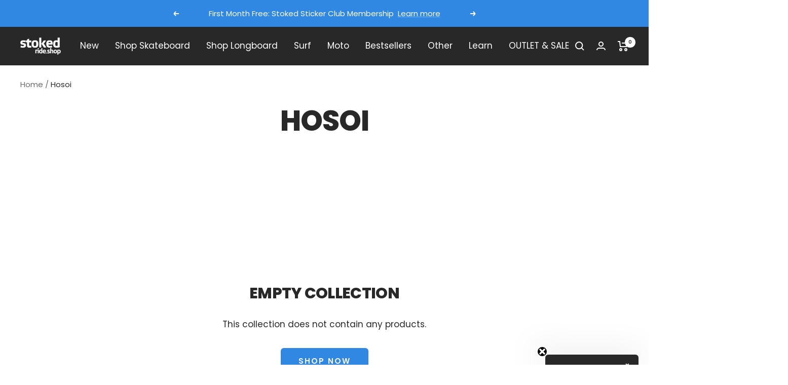

--- FILE ---
content_type: text/html; charset=utf-8
request_url: https://www.google.com/recaptcha/api2/aframe
body_size: 268
content:
<!DOCTYPE HTML><html><head><meta http-equiv="content-type" content="text/html; charset=UTF-8"></head><body><script nonce="6zrP4OZ2t1ROAf9_hB7T8w">/** Anti-fraud and anti-abuse applications only. See google.com/recaptcha */ try{var clients={'sodar':'https://pagead2.googlesyndication.com/pagead/sodar?'};window.addEventListener("message",function(a){try{if(a.source===window.parent){var b=JSON.parse(a.data);var c=clients[b['id']];if(c){var d=document.createElement('img');d.src=c+b['params']+'&rc='+(localStorage.getItem("rc::a")?sessionStorage.getItem("rc::b"):"");window.document.body.appendChild(d);sessionStorage.setItem("rc::e",parseInt(sessionStorage.getItem("rc::e")||0)+1);localStorage.setItem("rc::h",'1769131689183');}}}catch(b){}});window.parent.postMessage("_grecaptcha_ready", "*");}catch(b){}</script></body></html>

--- FILE ---
content_type: text/javascript
request_url: https://cdn.shopify.com/extensions/849d22f9-da9c-4707-8ac4-5d37a4e949e3/advanced-subscriptions-app-25/assets/advanced.subscription.min.js
body_size: 8118
content:
var store=Shopify.shop;let foundSelectedVariant="";if("inderjit-s16.myshopify.com"==store||"mini-cart-development.myshopify.com"==store||"c401e3-2.myshopify.com"==store){document.querySelectorAll('form[data-type="add-to-cart-form"][action="/cart/add"]').forEach((function(e){let t=document.createElement("input");t.type="hidden",t.name="properties[_gender]",t.value=customGender,e.appendChild(t);let i=document.createElement("input");i.type="hidden",i.name="properties[_productType]",i.value=customproductType,e.appendChild(i);let n=document.createElement("input");n.type="hidden",n.setAttribute("id","sd_subscription-item-size"),n.name="properties[_itemSize]",n.value="",e.appendChild(n);let l=getSelectedVariant();foundSelectedVariant=findSelectedVariant(l)}))}function getSelectedVariant(){let e=window.location.href;e=new URL(e);let t=e.searchParams.get("variant"),i=document.querySelector('form[action="/cart/add"] select[name="id"],input[name="id"]').getAttribute("value"),n="";return meta_variant_id=window.ShopifyAnalytics.meta.selectedVariantId,n=window.ShopifyAnalytics.meta.product.variants[0].id,t?n=t:i?n=i:meta_variant_id&&(n=meta_variant_id),n}function findSelectedVariant(e){let t,i=SDSubscriptionConfig.product,n="option"+(parseInt(Object.keys(i.options).find((e=>"Size"===i.options[e]||"Choose Size"===i.options[e])))+1);for(var l=0;l<i.variants.length;l++)if(void 0!==i.variants[l].id){if(i.variants[l].id==e){t=i.variants[l],document.getElementById("sd_subscription-item-size").setAttribute("value",i.variants[l][n]);break}}else console.log("id not found");return t}if(document.addEventListener("DOMContentLoaded",(function(){document.querySelectorAll(".product-form__input .filter-product").forEach((e=>{e.addEventListener("click",(function(e){setTimeout((()=>{let e=getSelectedVariant();foundSelectedVariant=findSelectedVariant(e)}),1e3)}))}))})),!window.location.pathname.includes("/your-subscriptions")){var accountPageHandle,productpagesetting,app_status,ajaxResponseData,currentProductVariantsObj,currentProductID,CurrentVariantObjectIndex,CurrentVariant,selling_plans,timezone,One_Time_Purchase_html,Pay_Per_Delivery_html,Prepaid_html,selling_planId_index,plan_type,total_payable_text,discountRibbonStyle,billingCycle,deliveryCycle,total_saved_discount_value,plan_description,planDescription,subscription_detail_content,theme_block_support,get_forms,active_purchase_option,secondary_purchase_option,checkout_charge_amount,selected_plan_type,day_frequency_text,week_frequency_text,month_frequency_text,year_frequency_text,selected_background_color,total_payable_amount_text,discount_background_color,discount_text_color,widget_background_color,save_discount_label,total_saved_discount_label,widget_template,subscription_detail,orders_text,then_text,on_first_text,pd_selling_plans_label,subscription_options_text,primary_price_color,secondary_price_color,options_bg_color1,options_bg_color2,SHOPIFY_DOMAIN_URL="https://advancedsubscriptions.com",random_number=(Math.random()+1).toString(36).substring(7),variantID="",form_type="create",show_cut_original_price="",hidden_selling_plan_name="No",total_discount_value="",per_quantityPrice="",loaded_variant="",all_plans_single_discount="",all_plans_options_list="",subscription_widget_block="",theme_id=Shopify.theme.id,sd_shopCurrency=Shopify.currency.active;store=Shopify.shop;AjaxCallFrom="frontendAjaxCall",ajaxurl=SHOPIFY_DOMAIN_URL+"/application/controller/frontend_ajxhandler.php?store="+store,shopifyLocale=Shopify.locale.split("-")[0],localeCountry=`${shopifyLocale}-${Shopify.country}`,params=new URLSearchParams(window.location.search);var priceSelectors=[".product-price",".price.price--large",".product__price",".product__price--holder",".yv-product-price",".product-single__prices",".price-area"];function select_bydefault_radio(){if(document.getElementById("sd_subscription_frequency_plan_radio")&&"1"==store_widget_data.default_selected_option&&1==widget_template||document.getElementById("sd_subscription_frequency_plan_radio")&&"1"==store_widget_data.default_selected_option&&2==widget_template)document.getElementById("sd_subscription_frequency_plan_radio").click();else if(document.getElementById("sd_pay_per_delivery_purchase_radio")&&"2"==store_widget_data.default_selected_option)document.getElementById("sd_pay_per_delivery_purchase_radio").click();else if(document.getElementById("sd_prepaid_delivery_purchase_radio")&&"3"==store_widget_data.default_selected_option)document.getElementById("sd_prepaid_delivery_purchase_radio").click();else if(document.getElementById("sd_subscription_frequency_plan_radio")&&3==widget_template)document.getElementById("sd_subscription_frequency_plan_radio").click();else if(document.getElementById("sd_pay_per_delivery_purchase_radio"))document.getElementById("sd_pay_per_delivery_purchase_radio").click();else if(document.getElementById("sd_prepaid_delivery_purchase_radio"))document.getElementById("sd_prepaid_delivery_purchase_radio").click();else if(document.getElementById("sd_all_delivery_purchase_radio"))document.getElementById("sd_all_delivery_purchase_radio").click();else if("3"==widget_template&&document.getElementById("sd_all_plans_option")){var e=document.getElementsByClassName("sd_purchase_options")[0];selected_plan_type=e,document.querySelectorAll(".activemethod").forEach((function(e){e.classList.remove("activemethod")})),e.parentElement.classList.add("activemethod"),selected_selling_plan_id=e.value,"Yes"==hidden_selling_plan_name&&(get_all_selling_plan_name=document.body.querySelectorAll('form[action*="/cart/add"] input[name="selling_plan"]'),get_all_selling_plan_name.forEach((function(e){e.value=selected_selling_plan_id}))),selected_plan_type=e,document.querySelectorAll(".activemethod").forEach((function(e){e.classList.remove("activemethod")})),e.parentElement.classList.add("activemethod"),selected_selling_plan_id=e.value,"Yes"==hidden_selling_plan_name&&(get_all_selling_plan_name=document.body.querySelectorAll('form[action*="/cart/add"] input[name="selling_plan"]'),get_all_selling_plan_name.forEach((function(e){e.value=selected_selling_plan_id}))),deliveryCycle=selected_plan_type.getAttribute("attr-deliveryCycle"),billingCycle=selected_plan_type.getAttribute("attr-billingCycle"),total_saved_discount_value=selected_plan_type.getAttribute("discount_value");selected_plan_type.getAttribute("total-payable-amount");checkoutChargeAmount=selected_plan_type.getAttribute("checkout-charge-amount"),product_input_quantity=1,discountRibbonStyle=total_saved_discount_value.length>0?"display: inline-block;":"display: none;";let i=product_input_quantity*checkoutChargeAmount;document.getElementById("sd_totalPayableAmount")&&(document.getElementById("sd_totalPayableAmount").innerHTML=total_payable_amount_text+" "+currencyES6Format(i)+' <span class="sd_discount_ribbon discounttt1" style="'+discountRibbonStyle+'">'+total_saved_discount_value+"</span>");let n="",l=selected_plan_type.getAttribute("discount");n=l.length>0?'<span class="sd_discount_ribbon discounttt2" style="background-color:'+discount_background_color+"; color:"+discount_text_color+'; display: inline-block;">'+l+"</span>":"";var t=selected_plan_type.getAttribute("per-quantity-price");let a=selected_plan_type.getAttribute("per-original-price"),_='<div class="selected_subscription_wrapper"><span class="selected_price">'+t+'</span><span class="cut_original_price">'+(show_cut_original_price=t!=a?a:"")+"</span>"+n+per_quantity_text+"</div>",r=priceSelectors.join();document.querySelector(r).innerHTML=_}"1"==widget_template?active_purchase_option=document.querySelector(".sd_subscription_wrapper .activemethod .sd_subscription_label_wrapper"):"2"==widget_template?active_purchase_option=document.querySelector(".sd_subscription_wrapper .activemethod .sd_label_discount_wrapper"):"3"==widget_template&&(active_purchase_option=document.querySelector(".sd_subscription_wrapper .activemethod ")),active_purchase_option&&(active_purchase_option.style.color=text_color,active_purchase_option.style.background="linear-gradient(to right,"+options_bg_color1+","+options_bg_color2+")"),document.querySelectorAll(".sd_cards_options").forEach((function(e){e.addEventListener("click",(function(){var t=e.querySelector('.sd_subscription_wrapper_option input[type="radio"]');if(t){var i=t.id;document.getElementById(i).click()}}))}))}function MerchantAjaxCall(e,t,i){const n=new XMLHttpRequest;n.onload=function(){ajaxResponseData=this.responseText},n.open(e,ajaxurl,i),n.setRequestHeader("Content-type","application/x-www-form-urlencoded"),n.send(t)}if(get_forms=document.body.querySelectorAll('form[action*="/cart/add"]'),app_status="1",document.addEventListener("DOMContentLoaded",(function(e){window.location.pathname.includes("/products/")&&1==app_status&&(getVariant(),checkWidgetCreate(),document.addEventListener("change",(function(e){if(Shopify.designMode?changeVariantID=loaded_variant:changeVariantID=window.ShopifyAnalytics.meta.selectedVariantId,variantID!=changeVariantID&&(variantID=changeVariantID,checkWidgetCreate(),select_bydefault_radio()),document.querySelector('input[name="quantity"]')?product_input_quantity=document.querySelector('input[name="quantity"]').value:product_input_quantity="","c401e3-2.myshopify.com"==store){var t=document.getElementById("sd_all_plans_list").getAttribute("checkout-charge-amount");document.getElementById("sd_all_plans_delivery_wrapper").classList.contains("activemethod")?document.querySelector(".product-form__submit .product-price").innerText=" "+currencyES6Format(product_input_quantity*t):document.querySelector(".product-form__submit .product-price").innerText=" "+currencyES6Format(product_input_quantity*(CurrentVariant.onetimepurchaseprice_withoutCurrency/100))}var i=document.getElementsByClassName("sd_purchase_options");for(var n of i)if(n.checked)if(selected_selling_plan_type=n.id,"sd_subscription_frequency_plan_radio"==selected_selling_plan_type){if(document.getElementById("sd_totalPayableAmount")&&(document.getElementById("sd_totalPayableAmount").innerHTML=""),"3"==widget_template)document.querySelectorAll(".activemethod").forEach((function(e){e.classList.remove("activemethod")})),n.parentElement.classList.add("activemethod")}else{if("sd_pay_per_delivery_purchase_radio"==selected_selling_plan_type||"sd_prepaid_delivery_purchase_radio"==selected_selling_plan_type||"2"==widget_template)"sd_pay_per_delivery_purchase_radio"==selected_selling_plan_type?selected_plan_type_id="sd_ppd_list":"sd_prepaid_delivery_purchase_radio"==selected_selling_plan_type?selected_plan_type_id="sd_prepaid_list":"2"==widget_template&&(selected_plan_type_id="sd_all_plans_list"),selected_plan_type=document.querySelector("#sd_widget_wrapper .activemethod").querySelector("select")?document.getElementById(selected_plan_type_id).options[document.getElementById(selected_plan_type_id).selectedIndex]:document.getElementById(selected_plan_type_id);else if("3"==widget_template){selected_plan_type=n,document.querySelectorAll(".activemethod").forEach((function(e){e.classList.remove("activemethod")})),n.parentElement.classList.add("activemethod"),selected_selling_plan_id=n.value,"Yes"==hidden_selling_plan_name&&(get_all_selling_plan_name=document.body.querySelectorAll('form[action*="/cart/add"] input[name="selling_plan"]'),get_all_selling_plan_name.forEach((function(e){e.value=selected_selling_plan_id})))}deliveryCycle=selected_plan_type.getAttribute("attr-deliveryCycle"),billingCycle=selected_plan_type.getAttribute("attr-billingCycle"),total_saved_discount_value=selected_plan_type.getAttribute("discount_value");selected_plan_type.getAttribute("total-payable-amount");checkoutChargeAmount=selected_plan_type.getAttribute("checkout-charge-amount"),""==product_input_quantity&&(product_input_quantity=1),discountRibbonStyle=total_saved_discount_value.length>0?"display: inline-block;":"display: none;";let e=product_input_quantity*checkoutChargeAmount;if(document.getElementById("sd_totalPayableAmount")&&(document.getElementById("sd_totalPayableAmount").innerHTML=total_payable_amount_text+" "+currencyES6Format(e)+' <span class="sd_discount_ribbon discounttt3" style="background-color:'+discount_background_color+"; color:"+discount_text_color+";"+discountRibbonStyle+'">'+total_saved_discount_value+"</span>"),"3"==widget_template){let e="",t=selected_plan_type.getAttribute("discount"),i=selected_plan_type.getAttribute("attr-plandescription");e=t.length>0?'<span class="sd_discount_ribbon discounttt4" style="background-color:'+discount_background_color+"; color:"+discount_text_color+'; display: inline-block;">'+t+"</span>":"";var l=selected_plan_type.getAttribute("per-quantity-price");let n=selected_plan_type.getAttribute("per-original-price");show_cut_original_price=l!=n?n:"",""!=i&&null!=i&&"null"!=i&&document.getElementById("sd_plan_description")&&(document.getElementById("sd_plan_description").innerHTML="<h1><span>"+description_title+"</h1><span>"+i+"</span>");let a='<div class="selected_subscription_wrapper"><span class="selected_price">'+l+'</span><span class="cut_original_price">'+show_cut_original_price+"</span>"+e+per_quantity_text+"</div>",_=priceSelectors.join();document.querySelector(_).innerHTML=a}}"1"==widget_template?(active_purchase_option=document.querySelector(".sd_subscription_wrapper .activemethod .sd_subscription_label_wrapper"),secondary_purchase_option=document.querySelectorAll(".sd_subscription_wrapper_option .sd_subscription_label_wrapper")):"2"==widget_template?(active_purchase_option=document.querySelector(".sd_subscription_wrapper .activemethod .sd_label_discount_wrapper"),secondary_purchase_option=document.querySelectorAll(".sd_subscription_wrapper_option .sd_label_discount_wrapper")):"3"==widget_template&&(active_purchase_option=document.querySelector(".sd_subscription_wrapper .sd_subscription_wrapper_option.activemethod "),secondary_purchase_option=document.querySelectorAll(".sd_subscription_wrapper_option ")),secondary_purchase_option.forEach((function(e){e.style.color="",e.style.background=""})),active_purchase_option&&(active_purchase_option.style.color=text_color,active_purchase_option.style.background="linear-gradient(to right,"+options_bg_color1+","+options_bg_color2+")")})))})),window.location.pathname.includes("/account")){let e=window.ShopifyAnalytics.meta.page.customerId;if(e&&void 0!==e){document.createElement("button");if(MerchantAjaxCall("POST","action=checkCustomerSubscription&customer_id="+e,!1),ajaxResponseData){let t=JSON.parse(ajaxResponseData);if("yes"==t.customer_exist)if(accountPageHandle=t.accountPageHandle,"iwara-shop.myshopify.com"==store){let i=document.querySelector(".account-history");i&&i.insertAdjacentHTML("beforebegin",'<button type="button" id="sd_manageSubscription">Manage Subscription</button>')}else{let n=document.getElementsByTagName("table")[0];n&&n.insertAdjacentHTML("beforebegin",'<button type="button" id="sd_manageSubscription">Manage Subscription</button>')}}}document.getElementById("sd_manageSubscription")&&(document.getElementById("sd_manageSubscription").onclick=function(){window.location="http://"+Shopify.shop+"/apps/your-subscriptions"})}function currencyES6Format(e){return new Intl.NumberFormat(localeCountry,{style:"currency",currency:sd_shopCurrency}).format(e)}if(window.location.pathname.includes("/products/")&&1==app_status){function add_class(e){e.class_elements.forEach((function(e,t,i){sd_className=document.getElementsByClassName(e.name);for(let t=0;t<sd_className.length;t++)sd_className[t].classList.add(e.classname)}))}function getVariant(){if(""==(variantID=Shopify.designMode?loaded_variant:window.ShopifyAnalytics.meta.selectedVariantId)||null==variantID||null==variantID){let e=window.location.href;e=new URL(e),""!=(variantID=e.searchParams.get("variant"))&&null!=variantID&&null!=variantID||(document.getElementsByName("id").length?variantID=document.getElementsByName("id")[0].value:(firstVariant=currentProductVariants[0],variantID=firstVariant.id))}}function checkWidgetCreate(){CurrentVariantObjectIndex="VID_"+variantID,void 0!==(CurrentVariant=SDSubscriptionConfig.variant[CurrentVariantObjectIndex])&&CurrentVariant.variant_available&&create_subscription_widget(CurrentVariant)}function removeElement(e){if(null!==document.querySelector("#"+e)){var t=document.getElementById(e);return t.parentNode.removeChild(t)}}function fill_widget_data(e){let t=productpagesetting.subscriptionPlanGroupsDetails;var i=t.filter((e=>"1"===e.plan_type)).length,n=t.filter((e=>"2"===e.plan_type)).length;all_plans_options_list="";for(var l=0;l<t.length;l++){let e=t[l],_="",r="",o="";total_discount_value="";let s="",d="",c="",p="";"h-strom-text-kultur.myshopify.com"==store?"MONTH"==e.delivery_billing_type?custom_delivery_billing_type="månad(er)":"WEEK"==e.delivery_billing_type?custom_delivery_billing_type="vecka(er)":"YEAR"==e.delivery_billing_type?custom_delivery_billing_type="år(er)":"DAY"==e.delivery_billing_type&&(custom_delivery_billing_type="dag(er)"):"MONTH"==e.delivery_billing_type?custom_delivery_billing_type=month_frequency_text:"WEEK"==e.delivery_billing_type?custom_delivery_billing_type=week_frequency_text:"YEAR"==e.delivery_billing_type?custom_delivery_billing_type=year_frequency_text:"DAY"==e.delivery_billing_type&&(custom_delivery_billing_type=day_frequency_text);let u=e.delivery_policy+" "+custom_delivery_billing_type;"1"==e.delivery_policy&&(u=custom_delivery_billing_type);let y=e.billing_policy+" "+custom_delivery_billing_type;"1"==e.billing_policy&&(y=custom_delivery_billing_type);let m="";if(selling_planId_index="ID_"+e.selling_plan_id,"mevrouw-kraai.myshopify.com"==store||"simar-test.myshopify.com"==store){if("MONTH"==e.delivery_billing_type)var a="Maanden";else if("WEEK"==e.delivery_billing_type)a="Weken";else if("YEAR"==e.delivery_billing_type)a="Jaren";if("DAY"==e.delivery_billing_type)a="Dagen";0!=e.max_cycle&&(s="(Termijn van "+e.max_cycle+" "+a+")")}else Object.keys(selling_plans[selling_planId_index].price_adjustment).length>0&&("percentage"==selling_plans[selling_planId_index].price_adjustment.position_1.type?(o=save_discount_label+" "+selling_plans[selling_planId_index].price_adjustment.position_1.value+"%",c="+ "+o,total_discount_value=total_saved_discount_label+" "+selling_plans[selling_planId_index].price_adjustment.position_1.value+"%"):(o=save_discount_label+" "+currencyES6Format((selling_plans[selling_planId_index].price_adjustment.position_1.value/100/(e.billing_policy/e.delivery_policy)).toFixed(2)),c="+ "+o,total_discount_value=total_saved_discount_label+" "+currencyES6Format(selling_plans[selling_planId_index].price_adjustment.position_1.value/100)),selling_plans[selling_planId_index].price_adjustment.position_2?("percentage"==selling_plans[selling_planId_index].price_adjustment.position_2.type?discount_value_after=selling_plans[selling_planId_index].price_adjustment.position_2.value+"%":discount_value_after=currencyES6Format((selling_plans[selling_planId_index].price_adjustment.position_2.value/100/(e.billing_policy/e.delivery_policy)).toFixed(2)),1!=selling_plans[selling_planId_index].price_adjustment.position_1.order_count&&(m=selling_plans[selling_planId_index].price_adjustment.position_1.order_count),o+=" "+on_first_text+" "+m+" "+orders_text+", "+then_text+" "+discount_value_after):0==selling_plans[selling_planId_index].price_adjustment.position_1.value&&(o="",c=""),""!=o&&(s="("+o+")"));CurrentVariant.allocations.selling_plans.list.hasOwnProperty(selling_planId_index)&&(per_quantity_price_html=CurrentVariant.allocations.selling_plans.list[selling_planId_index].pa_per_delivery_price_formatted,d=CurrentVariant.allocations.selling_plans.list[selling_planId_index].pa_selling_plan_allocation_price,per_quantity_price_html=per_quantity_price_html.replace('<span class="money">',""),per_quantity_price=per_quantity_price_html.replace("</span>",""),variant_original_price_html=CurrentVariant.allocations.selling_plans.list[selling_planId_index].price_formatted,plan_description=escapeHtmlToCode(CurrentVariant.allocations.selling_plans.list[selling_planId_index].plan_description),checkout_charge_amount=CurrentVariant.allocations.selling_plans.list[selling_planId_index].checkout_charge_amount/100,variant_original_price_html=variant_original_price_html.replace('<span class="money">',""),variant_original_price=variant_original_price_html.replace("</span>",""),"c401e3-2.myshopify.com"==store&&(variant_original_price=variant_original_price.substring(0,variant_original_price.indexOf(" ")),p=per_quantity_price,per_quantity_price=per_quantity_price.substring(0,per_quantity_price.indexOf(" "))),"3"==widget_template?(1==e.plan_type?(attr_type="ppd",selling_plan_label=ppd_selling_plans_label+" "+u):2==e.plan_type&&(attr_type="prepaid",selling_plan_label=pd_selling_plans_label+" "+y+" , "+ppd_selling_plans_label+" "+u),_='<div class="sd_cards_options" onmouseover="this.style.background =  \'linear-gradient(to right,'+options_bg_color1+","+options_bg_color2+")';\" onmouseout=\"this.style.background =  '"+widget_background_color+`';">\n\t\t\t\t\t\t<div class="innercards sd_subscription_wrapper_option">\n\t\t\t\t\t\t<input type="radio" class="sd_purchase_options" id="purchase_option_${e.selling_plan_id}" name="purchase_option" value="`+e.selling_plan_id+'" attr-type="all_plans" discount_value = "'+total_discount_value+'" first-discount = "'+c+'" discount="'+o+'"  per-original-price ="'+variant_original_price+'" per-quantity-price="'+per_quantity_price+'" original-per-qty-price = "'+p+'" attr-deliveryCycle="'+e.delivery_policy+'" attr-billingCycle="'+e.billing_policy+'" attr-planDescription = "'+plan_description+'" total-payable-amount = "'+d+'" checkout-charge-amount="'+checkout_charge_amount+`">\n\t\t\t\t\t\t\t<div class="First">\n\t\t\t\t\t\t\t\t<label for="purchase_option_${e.selling_plan_id}" id="sd_all_plans_option" class="sd_radio_label">${selling_plan_label}</label>\n\t\t\t\t\t\t\t\t<span class="sd_discount_ribbon discounttt8" style="background-color:`+discount_background_color+"; "+discountRibbonStyle+" color:"+discount_text_color+';">'+o+`</span>\n\t\t\t\t\t\t\t</div>\n\t\t\t\t\t\t\t<div class="offer_price">\n\t\t\t\t\t\t\t\t<label for="purchase_option_${e.selling_plan_id}"><h2 style="color:`+primary_price_color+`">${per_quantity_price}</h2></label>\n\t\t\t\t\t\t\t</div>\n\t\t\t\t\t\t</div>\n\t\t\t\t\t\t</div>`,all_plans_options_list+=_):"2"==widget_template?(1==e.plan_type?(attr_type="ppd",selling_plan_label=ppd_selling_plans_label+" "+u):2==e.plan_type&&(attr_type="prepaid",selling_plan_label=pd_selling_plans_label+" "+y+" , "+ppd_selling_plans_label+" "+u),1==Object.keys(CurrentVariant.allocations.selling_plans.list).length?all_plans_options_list+='<label for="sd_all_plans_list" class="sd_radio_label">'+selling_plan_label+'</label><input style="display:none;" name = "selling_plan" id="sd_all_plans_list" class="sd_select" value="'+e.selling_plan_id+'" attr-type="all_plans" discount_value = "'+total_discount_value+'" first-discount = "'+c+'" discount="'+o+'"  per-original-price ="'+variant_original_price+'" per-quantity-price="'+per_quantity_price+'" attr-deliveryCycle="'+e.delivery_policy+'" attr-billingCycle="'+e.billing_policy+'" attr-planDescription = "'+plan_description+'" total-payable-amount = "'+d+'" checkout-charge-amount="'+checkout_charge_amount+'">':(_='<option value="'+e.selling_plan_id+'" attr-type="all_plans" discount_value = "'+total_discount_value+'" first-discount = "'+c+'" discount="'+o+'"  per-original-price ="'+variant_original_price+'" per-quantity-price="'+per_quantity_price+'" attr-deliveryCycle="'+e.delivery_policy+'" attr-billingCycle="'+e.billing_policy+'" attr-planDescription = "'+plan_description+'" total-payable-amount = "'+d+'" checkout-charge-amount="'+checkout_charge_amount+'">'+selling_plan_label+"</option>",all_plans_options_list+=_)):1==e.plan_type?1==i?(document.getElementById("sd_ppd_select_div").remove(),r="sd_ppd_list_div",_='<span class="sd_hello">'+ppd_selling_plans_label+" "+u+" "+s+'</span><input id="sd_ppd_list" style="display:none;" value="'+e.selling_plan_id+'" attr-type="ppd" discount_value = "'+total_discount_value+'" discount="'+o+'"  per-original-price ="'+variant_original_price+'" per-quantity-price="'+per_quantity_price+'" attr-deliveryCycle="'+e.delivery_policy+'" attr-billingCycle="'+e.billing_policy+'" attr-planDescription = "'+plan_description+'" total-payable-amount = "'+d+'" checkout-charge-amount="'+checkout_charge_amount+'">',document.getElementById(r).innerHTML=_):(r="sd_ppd_list",_='<option value="'+e.selling_plan_id+'" attr-type="ppd" discount_value = "'+total_discount_value+'" discount="'+o+'"  per-original-price ="'+variant_original_price+'" per-quantity-price="'+per_quantity_price+'" attr-deliveryCycle="'+e.delivery_policy+'" attr-billingCycle="'+e.billing_policy+'" attr-planDescription = "'+plan_description+'" total-payable-amount = "'+d+'" checkout-charge-amount="'+checkout_charge_amount+'">'+u+" "+s+"</option>",document.getElementById(r).insertAdjacentHTML("beforeend",_)):2==e.plan_type&&(1==n?(document.getElementById("sd_prepaid_select_div").remove(),r="sd_prepaid_list_div",_='<span class="sd_hello">'+pd_selling_plans_label+" "+y+" , "+ppd_selling_plans_label+" "+u+" "+s+'</span><input id="sd_prepaid_list" style="display:none;" value="'+e.selling_plan_id+'" attr-type="ppd" discount_value = "'+total_discount_value+'" discount="'+o+'"  per-original-price ="'+variant_original_price+'" per-quantity-price="'+per_quantity_price+'" attr-deliveryCycle="'+e.delivery_policy+'" attr-billingCycle="'+e.billing_policy+'" attr-planDescription = "'+plan_description+'" total-payable-amount = "'+d+'" checkout-charge-amount="'+checkout_charge_amount+'">',document.getElementById(r).innerHTML=_):(r="sd_prepaid_list",_='<option value="'+e.selling_plan_id+'" attr-type="prepaid" discount_value = "'+total_discount_value+'" discount="'+o+'" per-original-price ="'+variant_original_price+'" per-quantity-price="'+per_quantity_price+'" attr-deliveryCycle="'+e.delivery_policy+'" attr-billingCycle="'+e.billing_policy+'" attr-planDescription = "'+plan_description+'" total-payable-amount = "'+d+'" checkout-charge-amount="'+checkout_charge_amount+'">'+y+" , "+ppd_selling_plans_label+" "+u+" "+s+"</option>",document.getElementById(r).insertAdjacentHTML("beforeend",_))))}if("3"==widget_template)document.getElementById("sd_all_plans_delivery_wrapper").insertAdjacentHTML("beforeend",all_plans_options_list);else if("2"==widget_template){if(document.getElementById("sd_subscriptionAllOptionsWrapper")&&(1==Object.keys(CurrentVariant.allocations.selling_plans.list).length?all_selling_plan_options_html=all_plans_options_list:all_selling_plan_options_html='<select name="" id="sd_all_plans_list" class="sd_select">'+all_plans_options_list+"</select>",document.getElementById("sd_subscriptionAllOptionsWrapper").innerHTML=all_selling_plan_options_html,document.getElementById("all_plans_selected_price")&&"c401e3-2.myshopify.com"==store)){var _=document.getElementById("sd_all_plans_list").getAttribute("per-quantity-price"),r=document.getElementById("sd_all_plans_list").getAttribute("attr-plandescription");document.getElementById("sd_plan_description").innerHTML=r,document.getElementById("all_plans_selected_price").innerHTML='<span id="all_plans_discount_price" class="selected_price" style="color:#00000;">'+_+"</span>"}}else"1"==widget_template&&(0==i?document.querySelector("#sd_pay_per_delivery_wrapper").remove():0==n&&document.querySelector("#sd_prepaid_delivery_wrapper").remove());return Promise.resolve("success")}function escapeHtmlToCode(e){return""!=e&&void 0!==e&&null!=e?e.replace(/&amp;/g,"&").replace(/amp;/g,"&").replace(/lt;/g,"<").replace(/gt;/g,">").replace(/&quot;/g,'"').replace(/quot;/g,'"').replace(/&#039;/g,"'").replace(/#039;/g,"'"):e}function create_subscription_widget(e){removeElement("sd_widget_wrapper"),removeElement("sd_subscriptionPrc"),document.getElementById("sd_widget_"+random_number)&&removeElement("sd_widget_"+random_number);let t=e.allocations.selling_plans.list,i=SDSubscriptionConfig.product.requires_selling_plan;if(0==Object.keys(t).length){get_forms.forEach((function(e){e.classList.remove("sd_add_subscription_widget")}));let t=document.querySelector(".selected_price");return void(t&&(t.textContent=e.onetimepurchaseprice))}if(selling_plans=SDSubscriptionConfig.selling_plans.list,Shopify.designMode?(currentProductID=productId,currentProductVariantsObj=product_variants):(currentProductID=window.ShopifyAnalytics.meta.product.id,currentProductVariantsObj=window.ShopifyAnalytics.meta.product.variants),MerchantAjaxCall("POST","action=subscriptionPlanGroupsDetails&store="+Shopify.shop+"&product_id="+currentProductID,!1),productpagesetting=JSON.parse(ajaxResponseData),store_widget_data=productpagesetting.store_widget_data,store_widget_data?(widget_template=store_widget_data.widget_template,widget_arrange_label=store_widget_data.widget_arrange_label.split(","),one_time_purchase_option_label=store_widget_data.one_time_purchase_text,border_style=store_widget_data.border_style,border_color=store_widget_data.border_color,text_color=store_widget_data.text_color,primary_price_color=store_widget_data.price_color,secondary_price_color=store_widget_data.discounted_price_color,subscription_detail_title=store_widget_data.subscription_detail_text,widget_background_color=store_widget_data.widget_bg_color,widget_title=store_widget_data.purchase_options_text,selected_background_color=store_widget_data.active_option_box_bg_color,prepaid_option_label=store_widget_data.prepaid_options_text,description_title=store_widget_data.description_text,discount_background_color=store_widget_data.discount_bg_color,ppd_selling_plans_label=store_widget_data.delivery_every_text,pd_selling_plans_label=store_widget_data.pre_pay_for_text,pay_per_delivery_option_label=store_widget_data.ppd_options_text,one_time_purchase_description=store_widget_data.one_time_purchase_description,discount_text_color=store_widget_data.discount_label_color,per_quantity_text=store_widget_data.each_text,save_discount_label=store_widget_data.save_text,total_saved_discount_label=store_widget_data.total_saved_discount_text,subscription_detail=store_widget_data.additional_subscription_detail,total_payable_amount_text=store_widget_data.total_payable_amount_text,month_frequency_text=store_widget_data.month_frequency_text,year_frequency_text=store_widget_data.year_frequency_text,week_frequency_text=store_widget_data.week_frequency_text,day_frequency_text=store_widget_data.day_frequency_text,orders_text=store_widget_data.orders_text,then_text=store_widget_data.then_text,on_first_text=store_widget_data.on_first_text,subscription_options_text=store_widget_data.subscription_options_text,options_bg_color1=store_widget_data.options_bg_color1,options_bg_color2=store_widget_data.options_bg_color2):(widget_template="1",widget_arrange_label="One Time Purchase,Pay Per Delivery,Prepaid".split(","),one_time_purchase_option_label="One Time Purchase",border_style="solid",border_color="#09080D",text_color="#1D1D1D",primary_price_color="#5F5F5F",secondary_price_color="#33353E",subscription_detail_title="Subscription detail",widget_background_color="#FFFFFF",widget_title="Purchase options",selected_background_color="#F0F2F5",prepaid_option_label="Prepaid",description_title="Description",discount_background_color="#ffffff00",ppd_selling_plans_label="Delivery Every",pd_selling_plans_label="Pre-Pay for",pay_per_delivery_option_label="Pay Per Delivery",one_time_purchase_description="One time purchase product",discount_text_color="#F94556",per_quantity_text="each",save_discount_label="Save",total_saved_discount_label="Total saved",subscription_detail="Additional subscription detail, Have complete control of your subscritpion Skip, reschedule, edit or cancel deliveries any time based on your needs.",total_payable_amount_text="Total payable",month_frequency_text="Month(s)",year_frequency_text="Year(s)",week_frequency_text="Week(s)",day_frequency_text="Day(s)",orders_text="order(s)",then_text="then",on_first_text="on first",subscription_options_text="Subscribe and Save",options_bg_color1="#C4C4C4",options_bg_color2="#F0F0F0"),theme_block_support="ca-thebetterchocolate.myshopify.com"==store?"false":theme_block_supported,onetimepurchaseprice="c401e3-2.myshopify.com"==store?e.onetimepurchaseprice.substring(0,e.onetimepurchaseprice.indexOf(" ")):e.onetimepurchaseprice,i)One_Time_Purchase_html="";else{if("2"==widget_template||"3"==widget_template)var n='<div class="selected_price_wrapper all_plans_selected_price" style="color:'+primary_price_color+'">'+onetimepurchaseprice+"</div>",l="border : 1px ";else n="",l="";One_Time_Purchase_html="3"==widget_template?'<div class="sd_cards_options" onmouseover="this.style.background =  \'linear-gradient(to right,'+options_bg_color1+","+options_bg_color2+")';\" onmouseout=\"this.style.background =  '"+widget_background_color+'\';">\n\t\t\t\t<div class="innercards activemethod sd_subscription_wrapper_option">\n\t\t\t\t\t<input type="radio" class="sd_purchase_options" id="sd_subscription_frequency_plan_radio" name="purchase_option" value="Subscribe and save">\n\t\t\t\t\t<div class="First">\n\t\t\t\t\t<label for="sd_subscription_frequency_plan_radio" id="label_one_time_purchase" class="sd_radio_label">\n\t\t\t\t\t'+escapeHtmlToCode(one_time_purchase_option_label)+`\n\t\t\t\t\t </label>\n\t\t\t\t\t</div>\n\t\t\t\t\t<div class="offer_price">\n\t\t\t\t\t<label for="sd_subscription_frequency_plan_radio"><h2>${n}</h2></label>\n\t\t\t\t\t</div>\n\t\t\t\t</div>\n\t\t\t\t</div>`:'<div id="sd_subscription_frequency_plan_wrapper" class="sd_subscription_wrapper_option" style="'+l+border_style+" "+border_color+';" onmouseover="this.style.background =  \'linear-gradient(to right,'+options_bg_color1+","+options_bg_color2+")';\" onmouseout=\"this.style.background =  '"+widget_background_color+'\';">\n\t\t\t\t\t<div class="sd_subscription_label_wrapper">\n\t\t\t\t\t\t<div class="sd_label_discount_wrapper">\n\t\t\t\t\t\t\t<div class="radio_discount_wrapper"\t>\n\t\t\t\t\t\t\t\t<input type="radio" class="sd_purchase_options" id="sd_subscription_frequency_plan_radio" name="purchase_option" value="Subscribe and save">\n\t\t\t\t\t\t\t\t<label for="sd_subscription_frequency_plan_radio" id="label_one_time_purchase" class="sd_radio_label">\n\t\t\t\t\t\t\t   '+escapeHtmlToCode(one_time_purchase_option_label)+`\n\t\t\t\t\t\t\t\t</label>\n\t\t\t\t\t\t\t</div>\n\t\t\t\t\t\t\t${n}\n\t\t\t\t\t\t</div>\n\t\t\t\t\t</div>\n\t\t\t\t</div>`}let a="";if(subscription_widget_block='<div class="sd_subscriptionPrc sd_description_tooltip" id="sd_subscriptionPrc">\n\t\t\t\t<div class="sd_subscription_privacy" id="sd_subscription_privacy">',""!=subscription_detail_title&&""!=subscription_detail&&(subscription_widget_block+='<div class="sd_recurringMsg">\n\t\t\t\t\t<img src="'+SHOPIFY_DOMAIN_URL+'/application/assets/images/subscription_detail.png">\n\t\t\t\t\t'+subscription_detail_title+'\n\t\t\t\t\t</div>\n\t\t\t\t\t<div class="Polaris-PositionedOverlay">\n\t\t\t\t\t\t<div class="Polaris-Tooltip-TooltipOverlay" data-polaris-layer="true">\n\t\t\t\t\t\t\t<div id="PolarisTooltipContent2" role="tooltip" class="Polaris-Tooltip-TooltipOverlay__Content"> '+subscription_detail+"</div>\n\t\t\t\t\t\t</div>\n\t\t\t\t\t</div>"),subscription_widget_block+="</div>\n\t\t\t</div>","3"==widget_template)a+='<div id="sd_widget_wrapper" style="background-color:'+widget_background_color+'">\n\t\t\t\t\t\t\t<div class="sd_widget_title">'+widget_title+'</div>\n\t\t\t\t\t\t\t<div class="sd_widget_mainwrapper template_'+widget_template+'" style="margin-top : 1px; margin-bottom : 1px; background-color:'+widget_background_color+';">\n\t\t\t\t\t\t\t\t <div class="sd_subscription_wrapper"><div class="sd_subscription_wrapper" id="sd_all_plans_delivery_wrapper" class="sd_select">',a+=One_Time_Purchase_html,a+='</div></div>\x3c!-- sd_subscription_wrapper --\x3e\n\t\t\t<div id="sd_totalPayableAmount"></div>',"c401e3-2.myshopify.com"!=store&&(a+='<div id="sd_plan_description" style="background-color:'+widget_background_color+';"></div>'),a+=subscription_widget_block+"</div>";else if("2"==widget_template){var _='<div id="sd_all_plans_delivery_wrapper" class="sd_subscription_wrapper_option sd_all_subscription_plans">\n\t\t\t<div class="sd_subscription_label_wrapper" onmouseover="this.style.background =  \'linear-gradient(to right,'+options_bg_color1+","+options_bg_color2+")';\" onmouseout=\"this.style.background =  '"+widget_background_color+'\';">\n\t\t\t\t<div class="sd_label_discount_wrapper" style="border : 1px '+border_style+" "+border_color+'; border-radius:7px;">';"c401e3-2.myshopify.com"==store&&(_+='<div class="sub-saving">\n\t\t\t\t\t\t\t\t\t<a class="sub-saving-btn" href="#">Amazing Savings</a>\n\t\t\t\t\t\t\t\t</div>'),_+='<div class="radio_discount_wrapper">\n\t\t\t\t\t\t<input type="radio" class="sd_purchase_options" id="sd_all_delivery_purchase_radio" name="purchase_option" value="Subscribe and save">\n\t\t\t\t\t\t<label for="sd_all_delivery_purchase_radio" id="label_all_plans" class="sd_radio_label">\n\t\t\t\t\t\t'+subscription_options_text+'\n\t\t\t\t\t\t</label>\n\t\t\t\t\t</div>\n\t\t\t\t\t<div class="selected_price_wrapper all_plans_selected_price" id="all_plans_selected_price" style="color:'+primary_price_color+'">\n\n\t\t\t\t\t</div>',"c401e3-2.myshopify.com"==store&&(_+='<div id="sd_plan_description"></div><div id="sd_subscriptionAllOptionsWrapper" class="sd_frequency_plan_option_wrapper"></div>'),_+="</div>\n\t\t\t</div>","c401e3-2.myshopify.com"!=store&&(_+='<div id="sd_subscriptionAllOptionsWrapper" class="sd_frequency_plan_option_wrapper display-hide-label"></div>'),a+='<div id="sd_widget_wrapper"  style="background:'+widget_background_color+'"><div class="sd_widget_title">'+widget_title+'</div>\n\t\t<div class="sd_widget_mainwrapper template_'+widget_template+'" style="margin-top : 1px; margin-bottom : 1px; background-color:'+widget_background_color+';">\n\t\t<div class="sd_subscription_wrapper">',a+=One_Time_Purchase_html,a+=_,a+="</div>\x3c!-- sd_subscription_wrapper --\x3e\n\t\t</div>","c401e3-2.myshopify.com"!=store&&(a+='<div id="sd_totalPayableAmount"></div><div id="sd_plan_description" style="background-color:'+widget_background_color+';"></div>'),a+=subscription_widget_block+"</div>"}else Pay_Per_Delivery_html='<div id="sd_pay_per_delivery_wrapper" class="sd_subscription_wrapper_option" onmouseover="this.style.background =  \'linear-gradient(to right,'+options_bg_color1+","+options_bg_color2+")';\" onmouseout=\"this.style.background =  '"+widget_background_color+'\';">\n\t\t\t<div class="sd_subscription_label_wrapper">\n\t\t\t\t<div class="radio_discount_wrapper"\t>\n\t\t\t\t\t<input type="radio" class="sd_purchase_options" id="sd_pay_per_delivery_purchase_radio" name="purchase_option" value="Subscribe and save">\n\t\t\t\t\t<label for="sd_pay_per_delivery_purchase_radio" id="label_pay_per_delivery" class="sd_radio_label">\n\t\t\t\t'+escapeHtmlToCode(pay_per_delivery_option_label)+'\n\t\t\t\t\t</label>\n\t\t\t\t</div>\n\t\t\t\t<div class="selected_price_wrapper pay_per_delivery_selected_price" id="pay_per_delivery_selected_price">\n\t\t\t\t</div>\n\t\t\t\t<div id="sd_subscriptionPayPerDeliveryOptionsWrapper" class="sd_frequency_plan_option_wrapper display-hide-label">\n\t\t\t\t\t<div id="sd_ppd_select_div">\n\t\t\t\t\t\t<label for="sd_selling_plan_title" class="sd_select_label"> '+ppd_selling_plans_label+'</label>\n\t\t\t\t\t\t<select name="" id="sd_ppd_list" class="sd_select">\n\n\t\t\t\t\t\t</select>\n\t\t\t\t\t</div>\n\t\t\t\t\t<div id="sd_ppd_list_div"></div>\n\t\t\t\t</div>\n\t\t\t</div>\n\t\t</div>',Prepaid_html='<div id="sd_prepaid_delivery_wrapper" class="sd_subscription_wrapper_option" onmouseover="this.style.background =  \'linear-gradient(to right,'+options_bg_color1+","+options_bg_color2+")';\" onmouseout=\"this.style.background =  '"+widget_background_color+'\';">\n\t\t\t<div class="sd_subscription_label_wrapper">\n\t\t\t\t<div class="radio_discount_wrapper"\t>\n\t\t\t\t\t<input type="radio" class="sd_purchase_options" id="sd_prepaid_delivery_purchase_radio" name="purchase_option" value="Subscribe and save">\n\t\t\t\t\t<label for="sd_prepaid_delivery_purchase_radio" id="label_prepaid" class="sd_radio_label">\n\t\t\t\t\t'+prepaid_option_label+'\n\t\t\t\t\t</label>\n\t\t\t\t</div>\n\t\t\t\t<div class="selected_price_wrapper prepaid_selected_price" id="prepaid_selected_price">\n\t\t\t\t</div>\n\t\t\t\t<div id="sd_subscriptionPrepaidOptionsWrapper" class="sd_frequency_plan_option_wrapper display-hide-label">\n\t\t\t\t\t<div id="sd_prepaid_select_div">\n\t\t\t\t\t\t<label for="sd_selling_plan_title" class="sd_select_label"> '+pd_selling_plans_label+'</label>\n\t\t\t\t\t\t<select name=""  id="sd_prepaid_list" class="sd_select">\n\n\t\t\t\t\t\t</select>\n\t\t\t\t\t</div>\n\t\t\t\t\t<div id="sd_prepaid_list_div"></div>\n\t\t\t\t</div>\n\t\t\t</div>\n\t\t</div>',a+='\n\t\t<div id="sd_widget_wrapper" class="sd_widget_mainwrapper template_1" style="margin-top : 1px; border : 1px '+border_color+"; border-style : "+border_style+";background-color:"+widget_background_color+'">\n\t\t<div class="sd_widget_title" style="border-bottom : 1px '+border_style+" "+border_color+';">'+widget_title+'</div>\n\t\t<div class="sd_subscription_wrapper">\n\t\t\t'+window[widget_arrange_label[0].replaceAll(" ","_")+"_html"]+"\n\t\t\t"+window[widget_arrange_label[1].replaceAll(" ","_")+"_html"]+"\n\t\t\t"+window[widget_arrange_label[2].replaceAll(" ","_")+"_html"],"c401e3-2.myshopify.com"!=store&&(a+='<div id="sd_plan_description"></div>'),a+='<div id="sd_totalPayableAmount"></div>\n\t\t</div>\x3c!-- sd_subscription_wrapper --\x3e\n\t\t</div>'+subscription_widget_block;let r=document.getElementById("advanced-subscription-block-wrapper");function o(e){"2"!=widget_template&&"3"!=widget_template||document.getElementById("label_all_plans")&&(document.getElementById("label_all_plans").innerHTML=subscription_options_text);let t="";const i=document.getElementsByClassName("sd_discount_ribbon");for(;i.length>0;)i[0].parentNode.removeChild(i[0]);if(document.getElementById("sd_plan_description")&&"c401e3-2.myshopify.com"!=store&&(document.getElementById("sd_plan_description").innerHTML=""),document.querySelectorAll("#sd_widget_wrapper select").forEach((function(e){e.setAttribute("name","")})),document.getElementById("pay_per_delivery_selected_price")&&(document.getElementById("pay_per_delivery_selected_price").innerHTML="",document.getElementById("sd_ppd_list")&&(document.getElementById("sd_ppd_list").selectedIndex="0"),document.getElementById("sd_pay_per_delivery_wrapper").classList.remove("activemethod")),document.getElementById("prepaid_selected_price")&&(document.getElementById("prepaid_selected_price").innerHTML="",document.getElementById("sd_prepaid_list")&&(document.getElementById("sd_prepaid_list").selectedIndex="0"),document.getElementById("sd_prepaid_delivery_wrapper").classList.remove("activemethod")),document.getElementById("all_plans_selected_price")&&("c401e3-2.myshopify.com"!=store&&(document.getElementById("all_plans_selected_price").innerHTML=""),document.getElementById("sd_all_plans_list")&&(document.getElementById("sd_all_plans_list").selectedIndex="0"),document.getElementById("sd_all_plans_delivery_wrapper").classList.remove("activemethod")),document.getElementById("sd_subscription_frequency_plan_wrapper")&&document.getElementById("sd_subscription_frequency_plan_wrapper").classList.remove("activemethod"),"1"!=widget_template&&"2"!=widget_template||document.getElementById(e).classList.add("activemethod"),"c401e3-2.myshopify.com"!=store){add_class({class_elements:[{name:"sd_frequency_plan_option_wrapper",classname:"display-hide-label"}]})}if(document.querySelector("#"+e+" select")&&document.querySelector("#"+e+" select").setAttribute("name","selling_plan"),"sd_prepaid_delivery_wrapper"==e?discount_type="prepaid":"sd_pay_per_delivery_wrapper"==e?discount_type="ppd":"sd_all_plans_delivery_wrapper"==e?discount_type="all_plans":one_time_purchase_description&&document.getElementById("sd_plan_description")&&(document.getElementById("sd_plan_description").innerHTML="<h1>"+description_title+"</h1><span >"+one_time_purchase_description+"</span>"),"sd_prepaid_delivery_wrapper"==e||"sd_pay_per_delivery_wrapper"==e||"sd_all_plans_delivery_wrapper"==e){document.querySelector("#"+e+" .sd_frequency_plan_option_wrapper").classList.remove("display-hide-label");var n=(selected_plan_type=document.querySelector("#sd_widget_wrapper .activemethod").querySelector("select")?document.getElementById("sd_"+discount_type+"_list").options[document.getElementById("sd_"+discount_type+"_list").selectedIndex]:document.getElementById("sd_"+discount_type+"_list")).getAttribute("discount"),l=selected_plan_type.getAttribute("per-quantity-price");if(deliveryCycle=selected_plan_type.getAttribute("attr-deliveryCycle"),billingCycle=selected_plan_type.getAttribute("attr-billingCycle"),total_saved_discount_value=selected_plan_type.getAttribute("discount_value"),checkout_charge_amount=selected_plan_type.getAttribute("checkout-charge-amount"),per_originial_price=selected_plan_type.getAttribute("per-original-price"),planDescription=selected_plan_type.getAttribute("attr-planDescription"),selected_selling_plan_id=selected_plan_type.value,"Yes"==hidden_selling_plan_name&&(get_all_selling_plan_name=document.body.querySelectorAll('form[action*="/cart/add"] input[name="selling_plan"]'),get_all_selling_plan_name.forEach((function(e){e.value=selected_selling_plan_id}))),show_cut_original_price=l!=per_originial_price?per_originial_price:"",discountRibbonStyle=n.length>0?"display: inline-block;":"display: none;","2"==widget_template||"3"==widget_template){if(discount_price_html='<span id="'+discount_type+'_discount_price" class="selected_price" style="color:'+primary_price_color+`;">${l}</span>`,document.querySelector("#sd_widget_wrapper .activemethod").querySelector("select"))var a=document.getElementById("sd_"+discount_type+"_list").options[document.getElementById("sd_"+discount_type+"_list").selectedIndex].getAttribute("first-discount");else a=document.getElementById("sd_"+discount_type+"_list").getAttribute("first-discount");document.getElementById("label_all_plans")&&"c401e3-2.myshopify.com"!=store&&(document.getElementById("label_all_plans").innerHTML=subscription_options_text+" "+a)}else discount_price_html='<span id="'+discount_type+'_discount_price" class="selected_price" style="color:'+primary_price_color+`;">${l}</span><span id="`+discount_type+'_cut_original_price" class="cut_original_price"  style="color:'+secondary_price_color+`;">${show_cut_original_price}</span><span id="sd_`+discount_type+'_price_text" style="color:'+text_color+'">'+per_quantity_text+"</span>";document.querySelector("#"+e+" .selected_price_wrapper").innerHTML=discount_price_html,"c401e3-2.myshopify.com"==store?(t='<div class="selected_subscription_wrapper"><span class="selected_price">'+show_cut_original_price+'</span><span class="sd_discount_ribbon discounttt9" style="background-color:'+discount_background_color+"; "+discountRibbonStyle+';">'+per_quantity_text+" <b>"+l+"</b></span></div>",document.querySelector(".product-form__submit .product-price").innerText=" "+l):t='<div class="selected_subscription_wrapper"><span class="selected_price">'+l+'</span><span class="cut_original_price">'+show_cut_original_price+'</span><span class="sd_discount_ribbon discounttt10" style="background-color:'+discount_background_color+"; "+discountRibbonStyle+" color:"+discount_text_color+';">'+n+'</span><span style="color:'+text_color+'">'+per_quantity_text+"</span></div>",""!=planDescription&&null!=planDescription&&"null"!=planDescription&&document.getElementById("sd_plan_description")&&(document.getElementById("sd_plan_description").innerHTML="<h1><span>"+description_title+"</h1><span>"+planDescription+"</span>")}else if("sd_subscription_frequency_plan_wrapper"==e)if("Yes"==hidden_selling_plan_name&&(get_all_selling_plan_name=document.body.querySelectorAll('form[action*="/cart/add"] input[name="selling_plan"]'),get_all_selling_plan_name.forEach((function(e){e.value=""}))),"c401e3-2.myshopify.com"==store){discount_type="all_plans",selected_plan_type=document.querySelector("#sd_widget_wrapper .activemethod").querySelector("select")?document.getElementById("sd_"+discount_type+"_list").options[document.getElementById("sd_"+discount_type+"_list").selectedIndex]:document.getElementById("sd_"+discount_type+"_list"),per_originial_price=selected_plan_type.getAttribute("per-original-price");l=selected_plan_type.getAttribute("per-quantity-price"),selected_plan_type.getAttribute("original-per-qty-price");t='<div class="selected_subscription_wrapper"><span class="selected_price">'+per_originial_price+'</span><span class="sd_discount_ribbon discounttt11" style="background-color:'+discount_background_color+"; "+discountRibbonStyle+"; color:"+discount_text_color+';">'+per_quantity_text+" <b>"+l+"</b></span></div>",document.querySelector(".product-form__submit .product-price").innerText=" "+onetimepurchaseprice}else t='<div class="selected_subscription_wrapper"><span class="selected_price">'+onetimepurchaseprice+"</span></div>";let _=priceSelectors.join();document.querySelector(_)&&("c401e3-2.myshopify.com"==store?setTimeout((function(){document.querySelector(_).innerHTML=t}),700):document.querySelector(_).innerHTML=t),document.querySelector('input[name="quantity"]')?product_input_quantity=document.querySelector('input[name="quantity"]').value:product_input_quantity="1",total_payable_amount=product_input_quantity*checkout_charge_amount,"sd_subscription_frequency_plan_wrapper"!=e&&document.getElementById("sd_totalPayableAmount")&&(document.getElementById("sd_totalPayableAmount").innerHTML=total_payable_amount_text+" "+currencyES6Format(total_payable_amount)+' <span class="sd_discount_ribbon discounttt12" style=" color:'+discount_text_color+";background-color:"+discount_background_color+";"+discountRibbonStyle+'">'+total_saved_discount_value+"</span>")}"true"==theme_block_support&&"iwara-shop.myshopify.com"!=store?r&&(r.innerHTML=a,document.body.querySelector('form[action*="/cart/add"] .sd_widget_wrapper')||(get_forms.forEach((function(e){e.classList.add("sd_add_subscription_widget"),e.insertAdjacentHTML("afterbegin",'<input type="hidden" name="selling_plan" value="">')})),hidden_selling_plan_name="Yes")):get_forms.forEach((function(e){e.classList.add("sd_add_subscription_widget");var t="";"bread-beauty-supply.myshopify.com"==store?t=",.quantity-submit-row":"bio-bod.myshopify.com"==store?t=",.ProductForm__AddToCart":"iwara-shop.myshopify.com"==store?t=",.pro-detail-button":"mevrouw-kraai.myshopify.com"==store&&(t=",.product-quantity-container");let i=e.querySelector("[name='add']"+t);null!=i&&i.insertAdjacentHTML("beforebegin",a)})),document.body.querySelector('form[action*="/cart/add"] .sd_widget_wrapper')||(get_forms.forEach((function(e){e.insertAdjacentHTML("afterbegin",'<input type="hidden" name="selling_plan" value="">')})),hidden_selling_plan_name="Yes"),document.getElementById("sd_subscription_frequency_plan_radio")&&(document.getElementById("sd_subscription_frequency_plan_radio").onclick=function(){o("sd_subscription_frequency_plan_wrapper")},document.getElementById("sd_subscription_frequency_plan_wrapper")&&(document.getElementById("sd_subscription_frequency_plan_wrapper").onclick=function(){document.getElementById("sd_subscription_frequency_plan_radio").click()})),document.getElementById("sd_pay_per_delivery_purchase_radio")&&(document.getElementById("sd_pay_per_delivery_purchase_radio").onclick=function(){o("sd_pay_per_delivery_wrapper")},document.querySelector("#sd_pay_per_delivery_wrapper .radio_discount_wrapper")&&(document.querySelector("#sd_pay_per_delivery_wrapper .radio_discount_wrapper").onclick=function(){document.getElementById("sd_pay_per_delivery_purchase_radio").click()})),document.getElementById("sd_prepaid_delivery_purchase_radio")&&(document.getElementById("sd_prepaid_delivery_purchase_radio").onclick=function(){o("sd_prepaid_delivery_wrapper")},document.querySelector("#sd_prepaid_delivery_wrapper .radio_discount_wrapper")&&(document.querySelector("#sd_prepaid_delivery_wrapper .radio_discount_wrapper").onclick=function(){document.getElementById("sd_prepaid_delivery_purchase_radio").click()})),document.getElementById("sd_all_delivery_purchase_radio")&&(document.getElementById("sd_all_delivery_purchase_radio").onclick=function(){o("sd_all_plans_delivery_wrapper")},document.querySelector("#sd_all_plans_delivery_wrapper .sd_subscription_label_wrapper")&&(document.querySelector("#sd_all_plans_delivery_wrapper .sd_subscription_label_wrapper").onclick=function(){document.getElementById("sd_all_delivery_purchase_radio").click()})),fill_widget_data(t),select_bydefault_radio(),"ACTIVE"!=productpagesetting.app_subscription_status&&"bio-bod.myshopify.com"!=store&&document.getElementById("sd_subscription_privacy").insertAdjacentHTML("afterend",'<div id="sd_widget_'+random_number+'" style="display:block!important; font-size:1.2rem;background-color: #000;color: #fff;padding: 3px 8px;visibility: visible!important;">Powered by Shine Dezign</div>')}document.addEventListener("change",(async function(e){let t=e.target.className;e.target.id;if(t.split(" ").includes("sd_select")){let t="",l=e.target.options[e.target.selectedIndex].getAttribute("discount"),a=e.target.options[e.target.selectedIndex].getAttribute("attr-type");var i=e.target.options[e.target.selectedIndex].getAttribute("per-quantity-price");let _=e.target.options[e.target.selectedIndex].getAttribute("per-original-price"),r=e.target.options[e.target.selectedIndex].value;e.target.options[e.target.selectedIndex].getAttribute("discount_value");planDescription=e.target.options[e.target.selectedIndex].getAttribute("attr-plandescription");var n=e.target.options[e.target.selectedIndex].getAttribute("first-discount");if("2"==widget_template?document.getElementById("sd_all_plans_delivery_wrapper").classList.contains("activemethod")&&"Yes"==hidden_selling_plan_name&&(get_all_selling_plan_name=document.body.querySelectorAll('form[action*="/cart/add"] input[name="selling_plan"]'),get_all_selling_plan_name.forEach((function(e){e.value=r}))):"Yes"==hidden_selling_plan_name&&(get_all_selling_plan_name=document.body.querySelectorAll('form[action*="/cart/add"] input[name="selling_plan"]'),get_all_selling_plan_name.forEach((function(e){e.value=r}))),show_cut_original_price=i!=_?_:"","ppd"==a){document.getElementById("sd_ppd_price_text");l.length>0?(t='<span class="sd_discount_ribbon discounttt5" style="background-color:'+discount_background_color+"; color:"+discount_text_color+'; display: inline-block;">'+l+"</span>",discountRibbonStyle="display: inline-block;"):(t="",discountRibbonStyle="display: none;"),document.getElementById("ppd_discount_price").innerHTML=i,document.getElementById("ppd_cut_original_price").innerHTML=show_cut_original_price}else if("prepaid"==a){document.getElementById("sd_prepaid_price_text");l.length>0?(t='<span class="sd_discount_ribbon discounttt6" style="background-color:'+discount_background_color+"; color:"+discount_text_color+'; display: inline-block;">'+l+"</span>",discountRibbonStyle="display: inline-block;"):(t="",discountRibbonStyle="display: none;"),document.getElementById("prepaid_discount_price").innerHTML=i,document.getElementById("prepaid_cut_original_price").innerHTML=show_cut_original_price}else l.length>0?(t='<span class="sd_discount_ribbon discounttt7" style="background-color:'+discount_background_color+"; color:"+discount_text_color+'; display: inline-block;">'+l+"</span>",discountRibbonStyle="display: inline-block;"):(t="",discountRibbonStyle="display: none;"),document.getElementById("all_plans_discount_price")&&(document.getElementById("all_plans_discount_price").innerHTML=i),document.getElementById("label_all_plans").innerHTML=subscription_options_text+" "+n;""!=planDescription&&null!=planDescription&&"null"!=planDescription&&document.getElementById("sd_plan_description")?document.getElementById("sd_plan_description").innerHTML="<h1><span>"+description_title+"</h1><span>"+planDescription+"</span>":document.getElementById("sd_plan_description")&&(document.getElementById("sd_plan_description").innerHTML="");let o='<div class="selected_subscription_wrapper"><span class="selected_price">'+i+'</span><span class="cut_original_price">'+show_cut_original_price+"</span>"+t+per_quantity_text+"</div>",s=priceSelectors.join();document.querySelector(s).innerHTML=o}}))}}